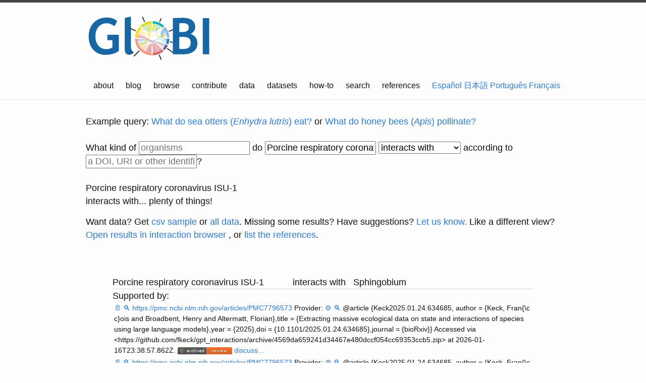

--- FILE ---
content_type: text/html;charset=utf-8
request_url: https://api.globalbioticinteractions.org/interaction?type=json.v2&interactionType=interactsWith&limit=15&offset=0&refutes=false&sourceTaxon=Porcine%20respiratory%20coronavirus%20ISU-1&field=source_taxon_name&field=source_taxon_external_id&field=target_taxon_name&field=target_taxon_external_id&field=interaction_type
body_size: 251
content:
[{"source_taxon_external_id":"NCBI:398815","target_taxon_external_id":"NCBI:165695","source_taxon_name":"Porcine respiratory coronavirus ISU-1","target_taxon_name":"Sphingobium","interaction_type":"interactsWith","source":{"name":"Porcine respiratory coronavirus ISU-1","id":"NCBI:398815"},"type":"interactsWith","target":{"name":"Sphingobium","id":"NCBI:165695"}},{"source_taxon_external_id":"NCBI:398815","target_taxon_external_id":"NCBI:976","source_taxon_name":"Porcine respiratory coronavirus ISU-1","target_taxon_name":"Bacteroidetes","interaction_type":"interactsWith","source":{"name":"Porcine respiratory coronavirus ISU-1","id":"NCBI:398815"},"type":"interactsWith","target":{"name":"Bacteroidetes","id":"NCBI:976"}},{"source_taxon_external_id":"NCBI:398815","target_taxon_external_id":"NCBI:747","source_taxon_name":"Porcine respiratory coronavirus ISU-1","target_taxon_name":"Pasteurella multocida","interaction_type":"interactsWith","source":{"name":"Porcine respiratory coronavirus ISU-1","id":"NCBI:398815"},"type":"interactsWith","target":{"name":"Pasteurella multocida","id":"NCBI:747"}},{"source_taxon_external_id":"NCBI:398815","target_taxon_external_id":"NCBI:216572","source_taxon_name":"Porcine respiratory coronavirus ISU-1","target_taxon_name":"Oscillospiraceae","interaction_type":"interactsWith","source":{"name":"Porcine respiratory coronavirus ISU-1","id":"NCBI:398815"},"type":"interactsWith","target":{"name":"Oscillospiraceae","id":"NCBI:216572"}},{"source_taxon_external_id":"NCBI:398815","target_taxon_external_id":"NCBI:1224","source_taxon_name":"Porcine respiratory coronavirus ISU-1","target_taxon_name":"Proteobacteria","interaction_type":"interactsWith","source":{"name":"Porcine respiratory coronavirus ISU-1","id":"NCBI:398815"},"type":"interactsWith","target":{"name":"Proteobacteria","id":"NCBI:1224"}},{"source_taxon_external_id":"NCBI:398815","target_taxon_external_id":"NCBI:1578","source_taxon_name":"Porcine respiratory coronavirus ISU-1","target_taxon_name":"Lactobacillus","interaction_type":"interactsWith","source":{"name":"Porcine respiratory coronavirus ISU-1","id":"NCBI:398815"},"type":"interactsWith","target":{"name":"Lactobacillus","id":"NCBI:1578"}},{"source_taxon_external_id":"NCBI:398815","target_taxon_external_id":"NCBI:838","source_taxon_name":"Porcine respiratory coronavirus ISU-1","target_taxon_name":"Prevotella","interaction_type":"interactsWith","source":{"name":"Porcine respiratory coronavirus ISU-1","id":"NCBI:398815"},"type":"interactsWith","target":{"name":"Prevotella","id":"NCBI:838"}},{"source_taxon_external_id":"NCBI:398815","target_taxon_external_id":"NCBI:1239","source_taxon_name":"Porcine respiratory coronavirus ISU-1","target_taxon_name":"Firmicutes","interaction_type":"interactsWith","source":{"name":"Porcine respiratory coronavirus ISU-1","id":"NCBI:398815"},"type":"interactsWith","target":{"name":"Firmicutes","id":"NCBI:1239"}},{"source_taxon_external_id":"NCBI:398815","target_taxon_external_id":"NCBI:724","source_taxon_name":"Porcine respiratory coronavirus ISU-1","target_taxon_name":"Haemophilus","interaction_type":"interactsWith","source":{"name":"Porcine respiratory coronavirus ISU-1","id":"NCBI:398815"},"type":"interactsWith","target":{"name":"Haemophilus","id":"NCBI:724"}},{"source_taxon_external_id":"NCBI:398815","target_taxon_external_id":"NCBI:28100","source_taxon_name":"Porcine respiratory coronavirus ISU-1","target_taxon_name":"Phyllobacterium","interaction_type":"interactsWith","source":{"name":"Porcine respiratory coronavirus ISU-1","id":"NCBI:398815"},"type":"interactsWith","target":{"name":"Phyllobacterium","id":"NCBI:28100"}},{"source_taxon_external_id":"NCBI:398815","target_taxon_external_id":"NCBI:359407","source_taxon_name":"Porcine respiratory coronavirus ISU-1","target_taxon_name":"Methylotenera","interaction_type":"interactsWith","source":{"name":"Porcine respiratory coronavirus ISU-1","id":"NCBI:398815"},"type":"interactsWith","target":{"name":"Methylotenera","id":"NCBI:359407"}},{"source_taxon_external_id":"NCBI:398815","target_taxon_external_id":"NCBI:712","source_taxon_name":"Porcine respiratory coronavirus ISU-1","target_taxon_name":"Pasteurellaceae","interaction_type":"interactsWith","source":{"name":"Porcine respiratory coronavirus ISU-1","id":"NCBI:398815"},"type":"interactsWith","target":{"name":"Pasteurellaceae","id":"NCBI:712"}},{"source_taxon_external_id":"NCBI:398815","target_taxon_external_id":"NCBI:2129","source_taxon_name":"Porcine respiratory coronavirus ISU-1","target_taxon_name":"Ureaplasma","interaction_type":"interactsWith","source":{"name":"Porcine respiratory coronavirus ISU-1","id":"NCBI:398815"},"type":"interactsWith","target":{"name":"Ureaplasma","id":"NCBI:2129"}},{"source_taxon_external_id":"NCBI:398815","target_taxon_external_id":"NCBI:2093","source_taxon_name":"Porcine respiratory coronavirus ISU-1","target_taxon_name":"Mycoplasma","interaction_type":"interactsWith","source":{"name":"Porcine respiratory coronavirus ISU-1","id":"NCBI:398815"},"type":"interactsWith","target":{"name":"Mycoplasma","id":"NCBI:2093"}},{"source_taxon_external_id":"NCBI:398815","target_taxon_external_id":"NCBI:359407","source_taxon_name":"Porcine respiratory coronavirus ISU-1","target_taxon_name":"Methylotenera","interaction_type":"interactsWith","source":{"name":"Porcine respiratory coronavirus ISU-1","id":"NCBI:398815"},"type":"interactsWith","target":{"name":"Methylotenera","id":"NCBI:359407"}}]

--- FILE ---
content_type: text/html;charset=utf-8
request_url: https://api.globalbioticinteractions.org/interaction?type=json.v2&interactionType=interactsWith&includeObservations=true&exactNameMatchOnly=true&refutes=false&sourceTaxon=NCBI%3A398815&targetTaxon=NCBI%3A747&field=study_title&field=study_citation&field=study_url&field=study_source_citation&field=study_source_archive_uri&field=study_source_last_seen_at&field=study_source_id
body_size: -80
content:
[{"study_title":"@article {Keck2025.01.24.634685, author = {Keck, Fran{\\c c}ois and Broadbent, Henry and Altermatt, Florian},title = {Extracting massive ecological data on state and interactions of species using large language models},year = {2025},doi = {10.1101/2025.01.24.634685},journal = {bioRxiv}}. Accessed at <https://github.com/fkeck/gpt_interactions/archive/4569da659241d34467e480dccf054cc69353ccb5.zip> on 21 Jan 2026.https://pmc.ncbi.nlm.nih.gov/articles/PMC7796573","study_url":"https://pmc.ncbi.nlm.nih.gov/articles/PMC7796573","study_source_last_seen_at":"2026-01-16T23:38:57.862Z","study_source_archive_uri":"https://github.com/fkeck/gpt_interactions/archive/4569da659241d34467e480dccf054cc69353ccb5.zip","study_citation":"https://pmc.ncbi.nlm.nih.gov/articles/PMC7796573","study_source_citation":"@article {Keck2025.01.24.634685, author = {Keck, Fran{\\c c}ois and Broadbent, Henry and Altermatt, Florian},title = {Extracting massive ecological data on state and interactions of species using large language models},year = {2025},doi = {10.1101/2025.01.24.634685},journal = {bioRxiv}}","study_source_id":"fkeck/gpt_interactions"},{"study_title":"@article {Keck2025.01.24.634685, author = {Keck, Fran{\\c c}ois and Broadbent, Henry and Altermatt, Florian},title = {Extracting massive ecological data on state and interactions of species using large language models},year = {2025},doi = {10.1101/2025.01.24.634685},journal = {bioRxiv}}. Accessed at <https://github.com/xiaotuxiaotu520/gpt_interactions/archive/24c1a83b16441b223073b19064b3a5e769aeb348.zip> on 21 Jan 2026.https://pmc.ncbi.nlm.nih.gov/articles/PMC7796573","study_url":"https://pmc.ncbi.nlm.nih.gov/articles/PMC7796573","study_source_last_seen_at":"2026-01-17T15:04:58.119Z","study_source_archive_uri":"https://github.com/xiaotuxiaotu520/gpt_interactions/archive/24c1a83b16441b223073b19064b3a5e769aeb348.zip","study_citation":"https://pmc.ncbi.nlm.nih.gov/articles/PMC7796573","study_source_citation":"@article {Keck2025.01.24.634685, author = {Keck, Fran{\\c c}ois and Broadbent, Henry and Altermatt, Florian},title = {Extracting massive ecological data on state and interactions of species using large language models},year = {2025},doi = {10.1101/2025.01.24.634685},journal = {bioRxiv}}","study_source_id":"xiaotuxiaotu520/gpt_interactions"}]

--- FILE ---
content_type: text/html;charset=utf-8
request_url: https://api.globalbioticinteractions.org/interaction?type=json.v2&interactionType=interactsWith&includeObservations=true&exactNameMatchOnly=true&refutes=false&sourceTaxon=NCBI%3A398815&targetTaxon=NCBI%3A216572&field=study_title&field=study_citation&field=study_url&field=study_source_citation&field=study_source_archive_uri&field=study_source_last_seen_at&field=study_source_id
body_size: -81
content:
[{"study_title":"@article {Keck2025.01.24.634685, author = {Keck, Fran{\\c c}ois and Broadbent, Henry and Altermatt, Florian},title = {Extracting massive ecological data on state and interactions of species using large language models},year = {2025},doi = {10.1101/2025.01.24.634685},journal = {bioRxiv}}. Accessed at <https://github.com/fkeck/gpt_interactions/archive/4569da659241d34467e480dccf054cc69353ccb5.zip> on 21 Jan 2026.https://pmc.ncbi.nlm.nih.gov/articles/PMC7796573","study_url":"https://pmc.ncbi.nlm.nih.gov/articles/PMC7796573","study_source_last_seen_at":"2026-01-16T23:38:57.862Z","study_source_archive_uri":"https://github.com/fkeck/gpt_interactions/archive/4569da659241d34467e480dccf054cc69353ccb5.zip","study_citation":"https://pmc.ncbi.nlm.nih.gov/articles/PMC7796573","study_source_citation":"@article {Keck2025.01.24.634685, author = {Keck, Fran{\\c c}ois and Broadbent, Henry and Altermatt, Florian},title = {Extracting massive ecological data on state and interactions of species using large language models},year = {2025},doi = {10.1101/2025.01.24.634685},journal = {bioRxiv}}","study_source_id":"fkeck/gpt_interactions"},{"study_title":"@article {Keck2025.01.24.634685, author = {Keck, Fran{\\c c}ois and Broadbent, Henry and Altermatt, Florian},title = {Extracting massive ecological data on state and interactions of species using large language models},year = {2025},doi = {10.1101/2025.01.24.634685},journal = {bioRxiv}}. Accessed at <https://github.com/xiaotuxiaotu520/gpt_interactions/archive/24c1a83b16441b223073b19064b3a5e769aeb348.zip> on 21 Jan 2026.https://pmc.ncbi.nlm.nih.gov/articles/PMC7796573","study_url":"https://pmc.ncbi.nlm.nih.gov/articles/PMC7796573","study_source_last_seen_at":"2026-01-17T15:04:58.119Z","study_source_archive_uri":"https://github.com/xiaotuxiaotu520/gpt_interactions/archive/24c1a83b16441b223073b19064b3a5e769aeb348.zip","study_citation":"https://pmc.ncbi.nlm.nih.gov/articles/PMC7796573","study_source_citation":"@article {Keck2025.01.24.634685, author = {Keck, Fran{\\c c}ois and Broadbent, Henry and Altermatt, Florian},title = {Extracting massive ecological data on state and interactions of species using large language models},year = {2025},doi = {10.1101/2025.01.24.634685},journal = {bioRxiv}}","study_source_id":"xiaotuxiaotu520/gpt_interactions"}]

--- FILE ---
content_type: text/html;charset=utf-8
request_url: https://api.globalbioticinteractions.org/interaction?type=json.v2&interactionType=interactsWith&includeObservations=true&exactNameMatchOnly=true&refutes=false&sourceTaxon=NCBI%3A398815&targetTaxon=NCBI%3A1239&field=study_title&field=study_citation&field=study_url&field=study_source_citation&field=study_source_archive_uri&field=study_source_last_seen_at&field=study_source_id
body_size: -80
content:
[{"study_title":"@article {Keck2025.01.24.634685, author = {Keck, Fran{\\c c}ois and Broadbent, Henry and Altermatt, Florian},title = {Extracting massive ecological data on state and interactions of species using large language models},year = {2025},doi = {10.1101/2025.01.24.634685},journal = {bioRxiv}}. Accessed at <https://github.com/fkeck/gpt_interactions/archive/4569da659241d34467e480dccf054cc69353ccb5.zip> on 21 Jan 2026.https://pmc.ncbi.nlm.nih.gov/articles/PMC7796573","study_url":"https://pmc.ncbi.nlm.nih.gov/articles/PMC7796573","study_source_last_seen_at":"2026-01-16T23:38:57.862Z","study_source_archive_uri":"https://github.com/fkeck/gpt_interactions/archive/4569da659241d34467e480dccf054cc69353ccb5.zip","study_citation":"https://pmc.ncbi.nlm.nih.gov/articles/PMC7796573","study_source_citation":"@article {Keck2025.01.24.634685, author = {Keck, Fran{\\c c}ois and Broadbent, Henry and Altermatt, Florian},title = {Extracting massive ecological data on state and interactions of species using large language models},year = {2025},doi = {10.1101/2025.01.24.634685},journal = {bioRxiv}}","study_source_id":"fkeck/gpt_interactions"},{"study_title":"@article {Keck2025.01.24.634685, author = {Keck, Fran{\\c c}ois and Broadbent, Henry and Altermatt, Florian},title = {Extracting massive ecological data on state and interactions of species using large language models},year = {2025},doi = {10.1101/2025.01.24.634685},journal = {bioRxiv}}. Accessed at <https://github.com/xiaotuxiaotu520/gpt_interactions/archive/24c1a83b16441b223073b19064b3a5e769aeb348.zip> on 21 Jan 2026.https://pmc.ncbi.nlm.nih.gov/articles/PMC7796573","study_url":"https://pmc.ncbi.nlm.nih.gov/articles/PMC7796573","study_source_last_seen_at":"2026-01-17T15:04:58.119Z","study_source_archive_uri":"https://github.com/xiaotuxiaotu520/gpt_interactions/archive/24c1a83b16441b223073b19064b3a5e769aeb348.zip","study_citation":"https://pmc.ncbi.nlm.nih.gov/articles/PMC7796573","study_source_citation":"@article {Keck2025.01.24.634685, author = {Keck, Fran{\\c c}ois and Broadbent, Henry and Altermatt, Florian},title = {Extracting massive ecological data on state and interactions of species using large language models},year = {2025},doi = {10.1101/2025.01.24.634685},journal = {bioRxiv}}","study_source_id":"xiaotuxiaotu520/gpt_interactions"}]

--- FILE ---
content_type: text/html;charset=utf-8
request_url: https://api.globalbioticinteractions.org/interaction?type=json.v2&interactionType=interactsWith&includeObservations=true&exactNameMatchOnly=true&refutes=false&sourceTaxon=NCBI%3A398815&targetTaxon=NCBI%3A724&field=study_title&field=study_citation&field=study_url&field=study_source_citation&field=study_source_archive_uri&field=study_source_last_seen_at&field=study_source_id
body_size: -34
content:
[{"study_title":"@article {Keck2025.01.24.634685, author = {Keck, Fran{\\c c}ois and Broadbent, Henry and Altermatt, Florian},title = {Extracting massive ecological data on state and interactions of species using large language models},year = {2025},doi = {10.1101/2025.01.24.634685},journal = {bioRxiv}}. Accessed at <https://github.com/fkeck/gpt_interactions/archive/4569da659241d34467e480dccf054cc69353ccb5.zip> on 21 Jan 2026.https://pmc.ncbi.nlm.nih.gov/articles/PMC7796573","study_url":"https://pmc.ncbi.nlm.nih.gov/articles/PMC7796573","study_source_last_seen_at":"2026-01-16T23:38:57.862Z","study_source_archive_uri":"https://github.com/fkeck/gpt_interactions/archive/4569da659241d34467e480dccf054cc69353ccb5.zip","study_citation":"https://pmc.ncbi.nlm.nih.gov/articles/PMC7796573","study_source_citation":"@article {Keck2025.01.24.634685, author = {Keck, Fran{\\c c}ois and Broadbent, Henry and Altermatt, Florian},title = {Extracting massive ecological data on state and interactions of species using large language models},year = {2025},doi = {10.1101/2025.01.24.634685},journal = {bioRxiv}}","study_source_id":"fkeck/gpt_interactions"},{"study_title":"@article {Keck2025.01.24.634685, author = {Keck, Fran{\\c c}ois and Broadbent, Henry and Altermatt, Florian},title = {Extracting massive ecological data on state and interactions of species using large language models},year = {2025},doi = {10.1101/2025.01.24.634685},journal = {bioRxiv}}. Accessed at <https://github.com/xiaotuxiaotu520/gpt_interactions/archive/24c1a83b16441b223073b19064b3a5e769aeb348.zip> on 21 Jan 2026.https://pmc.ncbi.nlm.nih.gov/articles/PMC7796573","study_url":"https://pmc.ncbi.nlm.nih.gov/articles/PMC7796573","study_source_last_seen_at":"2026-01-17T15:04:58.119Z","study_source_archive_uri":"https://github.com/xiaotuxiaotu520/gpt_interactions/archive/24c1a83b16441b223073b19064b3a5e769aeb348.zip","study_citation":"https://pmc.ncbi.nlm.nih.gov/articles/PMC7796573","study_source_citation":"@article {Keck2025.01.24.634685, author = {Keck, Fran{\\c c}ois and Broadbent, Henry and Altermatt, Florian},title = {Extracting massive ecological data on state and interactions of species using large language models},year = {2025},doi = {10.1101/2025.01.24.634685},journal = {bioRxiv}}","study_source_id":"xiaotuxiaotu520/gpt_interactions"}]

--- FILE ---
content_type: text/html;charset=utf-8
request_url: https://api.globalbioticinteractions.org/interaction?type=json.v2&interactionType=interactsWith&includeObservations=true&exactNameMatchOnly=true&refutes=false&sourceTaxon=NCBI%3A398815&targetTaxon=NCBI%3A2129&field=study_title&field=study_citation&field=study_url&field=study_source_citation&field=study_source_archive_uri&field=study_source_last_seen_at&field=study_source_id
body_size: -81
content:
[{"study_title":"@article {Keck2025.01.24.634685, author = {Keck, Fran{\\c c}ois and Broadbent, Henry and Altermatt, Florian},title = {Extracting massive ecological data on state and interactions of species using large language models},year = {2025},doi = {10.1101/2025.01.24.634685},journal = {bioRxiv}}. Accessed at <https://github.com/fkeck/gpt_interactions/archive/4569da659241d34467e480dccf054cc69353ccb5.zip> on 21 Jan 2026.https://pmc.ncbi.nlm.nih.gov/articles/PMC7796573","study_url":"https://pmc.ncbi.nlm.nih.gov/articles/PMC7796573","study_source_last_seen_at":"2026-01-16T23:38:57.862Z","study_source_archive_uri":"https://github.com/fkeck/gpt_interactions/archive/4569da659241d34467e480dccf054cc69353ccb5.zip","study_citation":"https://pmc.ncbi.nlm.nih.gov/articles/PMC7796573","study_source_citation":"@article {Keck2025.01.24.634685, author = {Keck, Fran{\\c c}ois and Broadbent, Henry and Altermatt, Florian},title = {Extracting massive ecological data on state and interactions of species using large language models},year = {2025},doi = {10.1101/2025.01.24.634685},journal = {bioRxiv}}","study_source_id":"fkeck/gpt_interactions"},{"study_title":"@article {Keck2025.01.24.634685, author = {Keck, Fran{\\c c}ois and Broadbent, Henry and Altermatt, Florian},title = {Extracting massive ecological data on state and interactions of species using large language models},year = {2025},doi = {10.1101/2025.01.24.634685},journal = {bioRxiv}}. Accessed at <https://github.com/xiaotuxiaotu520/gpt_interactions/archive/24c1a83b16441b223073b19064b3a5e769aeb348.zip> on 21 Jan 2026.https://pmc.ncbi.nlm.nih.gov/articles/PMC7796573","study_url":"https://pmc.ncbi.nlm.nih.gov/articles/PMC7796573","study_source_last_seen_at":"2026-01-17T15:04:58.119Z","study_source_archive_uri":"https://github.com/xiaotuxiaotu520/gpt_interactions/archive/24c1a83b16441b223073b19064b3a5e769aeb348.zip","study_citation":"https://pmc.ncbi.nlm.nih.gov/articles/PMC7796573","study_source_citation":"@article {Keck2025.01.24.634685, author = {Keck, Fran{\\c c}ois and Broadbent, Henry and Altermatt, Florian},title = {Extracting massive ecological data on state and interactions of species using large language models},year = {2025},doi = {10.1101/2025.01.24.634685},journal = {bioRxiv}}","study_source_id":"xiaotuxiaotu520/gpt_interactions"}]